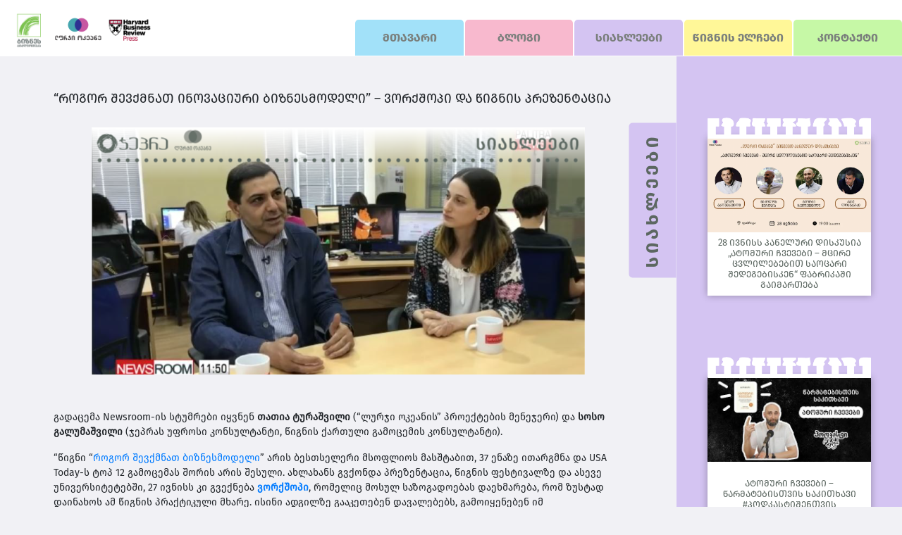

--- FILE ---
content_type: text/html; charset=UTF-8
request_url: https://books.com.ge/stumrad-newsroom-shi-vorqshopis-rogor-shevqmnat-inovatsiuri-biznesmodeli-shesaxeb/
body_size: 9114
content:
<!doctype html>
<html lang="ka-GE">

<head>
    <meta charset="UTF-8">
    <meta name="viewport" content="width=device-width, initial-scale=1">
    <link rel="profile" href="https://gmpg.org/xfn/11">

    <meta name='robots' content='index, follow, max-image-preview:large, max-snippet:-1, max-video-preview:-1' />

	<!-- This site is optimized with the Yoast SEO plugin v21.0 - https://yoast.com/wordpress/plugins/seo/ -->
	<title>&quot;როგორ შევქმნათ ინოვაციური ბიზნესმოდელი&quot; - ვორქშოპი და წიგნის პრეზენტაცია</title>
	<link rel="canonical" href="https://books.com.ge/stumrad-newsroom-shi-vorqshopis-rogor-shevqmnat-inovatsiuri-biznesmodeli-shesaxeb/" />
	<meta property="og:locale" content="ka_GE" />
	<meta property="og:type" content="article" />
	<meta property="og:title" content="&quot;როგორ შევქმნათ ინოვაციური ბიზნესმოდელი&quot; - ვორქშოპი და წიგნის პრეზენტაცია" />
	<meta property="og:description" content="გადაცემა Newsroom-ის სტუმრები იყვნენ თათია ტურაშვილი (&#8220;ლურჯი ოკეანის&#8221; პროექტების მენეჯერი) და სოსო გალუმაშვილი (ჯეპრას უფროსი კონსულტანტი, წიგნის ქართული გამოცემის კონსულტანტი). &#8220;წიგნი &#8220;როგორ შევქმნათ ბიზნესმოდელი&#8221; არის ბესთსელერი მსოფლიოს მასშტაბით, 37 ენაზე ითარგმნა და USA Today-ს ტოპ 12 გამოცემას შორის არის შესული. ახლახანს გვქონდა პრეზენტაცია, წიგნის ფესტივალზე და ასევე უნივერსიტეტებში, 27 ივნისს კი გვექნება ვორქშოპი, რომელიც მოსულ [&hellip;]" />
	<meta property="og:url" content="https://books.com.ge/stumrad-newsroom-shi-vorqshopis-rogor-shevqmnat-inovatsiuri-biznesmodeli-shesaxeb/" />
	<meta property="og:site_name" content="Books" />
	<meta property="article:published_time" content="2019-06-14T10:24:24+00:00" />
	<meta property="article:modified_time" content="2019-08-26T08:49:35+00:00" />
	<meta property="og:image" content="https://books.com.ge/wp-content/uploads/2019/06/newsroom.png" />
	<meta property="og:image:width" content="700" />
	<meta property="og:image:height" content="351" />
	<meta property="og:image:type" content="image/png" />
	<meta name="author" content="mancho oniashvili" />
	<meta name="twitter:card" content="summary_large_image" />
	<meta name="twitter:label1" content="Written by" />
	<meta name="twitter:data1" content="mancho oniashvili" />
	<script type="application/ld+json" class="yoast-schema-graph">{"@context":"https://schema.org","@graph":[{"@type":"WebPage","@id":"https://books.com.ge/stumrad-newsroom-shi-vorqshopis-rogor-shevqmnat-inovatsiuri-biznesmodeli-shesaxeb/","url":"https://books.com.ge/stumrad-newsroom-shi-vorqshopis-rogor-shevqmnat-inovatsiuri-biznesmodeli-shesaxeb/","name":"\"როგორ შევქმნათ ინოვაციური ბიზნესმოდელი\" - ვორქშოპი და წიგნის პრეზენტაცია","isPartOf":{"@id":"https://books.com.ge/#website"},"primaryImageOfPage":{"@id":"https://books.com.ge/stumrad-newsroom-shi-vorqshopis-rogor-shevqmnat-inovatsiuri-biznesmodeli-shesaxeb/#primaryimage"},"image":{"@id":"https://books.com.ge/stumrad-newsroom-shi-vorqshopis-rogor-shevqmnat-inovatsiuri-biznesmodeli-shesaxeb/#primaryimage"},"thumbnailUrl":"https://books.com.ge/wp-content/uploads/2019/06/newsroom.png","datePublished":"2019-06-14T10:24:24+00:00","dateModified":"2019-08-26T08:49:35+00:00","author":{"@id":"https://books.com.ge/#/schema/person/6fea4e8df0df16b473d25f43ba09eb17"},"breadcrumb":{"@id":"https://books.com.ge/stumrad-newsroom-shi-vorqshopis-rogor-shevqmnat-inovatsiuri-biznesmodeli-shesaxeb/#breadcrumb"},"inLanguage":"ka-GE","potentialAction":[{"@type":"ReadAction","target":["https://books.com.ge/stumrad-newsroom-shi-vorqshopis-rogor-shevqmnat-inovatsiuri-biznesmodeli-shesaxeb/"]}]},{"@type":"ImageObject","inLanguage":"ka-GE","@id":"https://books.com.ge/stumrad-newsroom-shi-vorqshopis-rogor-shevqmnat-inovatsiuri-biznesmodeli-shesaxeb/#primaryimage","url":"https://books.com.ge/wp-content/uploads/2019/06/newsroom.png","contentUrl":"https://books.com.ge/wp-content/uploads/2019/06/newsroom.png","width":700,"height":351},{"@type":"BreadcrumbList","@id":"https://books.com.ge/stumrad-newsroom-shi-vorqshopis-rogor-shevqmnat-inovatsiuri-biznesmodeli-shesaxeb/#breadcrumb","itemListElement":[{"@type":"ListItem","position":1,"name":"Home","item":"https://books.com.ge/"},{"@type":"ListItem","position":2,"name":"&#8220;როგორ შევქმნათ ინოვაციური ბიზნესმოდელი&#8221; &#8211; ვორქშოპი და წიგნის პრეზენტაცია"}]},{"@type":"WebSite","@id":"https://books.com.ge/#website","url":"https://books.com.ge/","name":"Books","description":"კიდევ ერთი WordPress საიტი","potentialAction":[{"@type":"SearchAction","target":{"@type":"EntryPoint","urlTemplate":"https://books.com.ge/?s={search_term_string}"},"query-input":"required name=search_term_string"}],"inLanguage":"ka-GE"},{"@type":"Person","@id":"https://books.com.ge/#/schema/person/6fea4e8df0df16b473d25f43ba09eb17","name":"mancho oniashvili","image":{"@type":"ImageObject","inLanguage":"ka-GE","@id":"https://books.com.ge/#/schema/person/image/","url":"https://secure.gravatar.com/avatar/2436d687ac4587af8b5eb688d8987c54?s=96&d=mm&r=g","contentUrl":"https://secure.gravatar.com/avatar/2436d687ac4587af8b5eb688d8987c54?s=96&d=mm&r=g","caption":"mancho oniashvili"}}]}</script>
	<!-- / Yoast SEO plugin. -->


<link rel="alternate" type="application/rss+xml" title="Books &raquo; RSS-არხი" href="https://books.com.ge/feed/" />
<link rel="alternate" type="application/rss+xml" title="Books &raquo; კომენტარების RSS-არხი" href="https://books.com.ge/comments/feed/" />
<link rel="alternate" type="application/rss+xml" title="Books &raquo; &#8220;როგორ შევქმნათ ინოვაციური ბიზნესმოდელი&#8221; &#8211; ვორქშოპი და წიგნის პრეზენტაცია კომენტარების RSS-არხი" href="https://books.com.ge/stumrad-newsroom-shi-vorqshopis-rogor-shevqmnat-inovatsiuri-biznesmodeli-shesaxeb/feed/" />
<link rel='stylesheet' id='wp-block-library-css' href='https://books.com.ge/wp-includes/css/dist/block-library/style.min.css?ver=6.3.7' media='all' />
<style id='classic-theme-styles-inline-css'>
/*! This file is auto-generated */
.wp-block-button__link{color:#fff;background-color:#32373c;border-radius:9999px;box-shadow:none;text-decoration:none;padding:calc(.667em + 2px) calc(1.333em + 2px);font-size:1.125em}.wp-block-file__button{background:#32373c;color:#fff;text-decoration:none}
</style>
<style id='global-styles-inline-css'>
body{--wp--preset--color--black: #000000;--wp--preset--color--cyan-bluish-gray: #abb8c3;--wp--preset--color--white: #ffffff;--wp--preset--color--pale-pink: #f78da7;--wp--preset--color--vivid-red: #cf2e2e;--wp--preset--color--luminous-vivid-orange: #ff6900;--wp--preset--color--luminous-vivid-amber: #fcb900;--wp--preset--color--light-green-cyan: #7bdcb5;--wp--preset--color--vivid-green-cyan: #00d084;--wp--preset--color--pale-cyan-blue: #8ed1fc;--wp--preset--color--vivid-cyan-blue: #0693e3;--wp--preset--color--vivid-purple: #9b51e0;--wp--preset--gradient--vivid-cyan-blue-to-vivid-purple: linear-gradient(135deg,rgba(6,147,227,1) 0%,rgb(155,81,224) 100%);--wp--preset--gradient--light-green-cyan-to-vivid-green-cyan: linear-gradient(135deg,rgb(122,220,180) 0%,rgb(0,208,130) 100%);--wp--preset--gradient--luminous-vivid-amber-to-luminous-vivid-orange: linear-gradient(135deg,rgba(252,185,0,1) 0%,rgba(255,105,0,1) 100%);--wp--preset--gradient--luminous-vivid-orange-to-vivid-red: linear-gradient(135deg,rgba(255,105,0,1) 0%,rgb(207,46,46) 100%);--wp--preset--gradient--very-light-gray-to-cyan-bluish-gray: linear-gradient(135deg,rgb(238,238,238) 0%,rgb(169,184,195) 100%);--wp--preset--gradient--cool-to-warm-spectrum: linear-gradient(135deg,rgb(74,234,220) 0%,rgb(151,120,209) 20%,rgb(207,42,186) 40%,rgb(238,44,130) 60%,rgb(251,105,98) 80%,rgb(254,248,76) 100%);--wp--preset--gradient--blush-light-purple: linear-gradient(135deg,rgb(255,206,236) 0%,rgb(152,150,240) 100%);--wp--preset--gradient--blush-bordeaux: linear-gradient(135deg,rgb(254,205,165) 0%,rgb(254,45,45) 50%,rgb(107,0,62) 100%);--wp--preset--gradient--luminous-dusk: linear-gradient(135deg,rgb(255,203,112) 0%,rgb(199,81,192) 50%,rgb(65,88,208) 100%);--wp--preset--gradient--pale-ocean: linear-gradient(135deg,rgb(255,245,203) 0%,rgb(182,227,212) 50%,rgb(51,167,181) 100%);--wp--preset--gradient--electric-grass: linear-gradient(135deg,rgb(202,248,128) 0%,rgb(113,206,126) 100%);--wp--preset--gradient--midnight: linear-gradient(135deg,rgb(2,3,129) 0%,rgb(40,116,252) 100%);--wp--preset--font-size--small: 13px;--wp--preset--font-size--medium: 20px;--wp--preset--font-size--large: 36px;--wp--preset--font-size--x-large: 42px;--wp--preset--spacing--20: 0.44rem;--wp--preset--spacing--30: 0.67rem;--wp--preset--spacing--40: 1rem;--wp--preset--spacing--50: 1.5rem;--wp--preset--spacing--60: 2.25rem;--wp--preset--spacing--70: 3.38rem;--wp--preset--spacing--80: 5.06rem;--wp--preset--shadow--natural: 6px 6px 9px rgba(0, 0, 0, 0.2);--wp--preset--shadow--deep: 12px 12px 50px rgba(0, 0, 0, 0.4);--wp--preset--shadow--sharp: 6px 6px 0px rgba(0, 0, 0, 0.2);--wp--preset--shadow--outlined: 6px 6px 0px -3px rgba(255, 255, 255, 1), 6px 6px rgba(0, 0, 0, 1);--wp--preset--shadow--crisp: 6px 6px 0px rgba(0, 0, 0, 1);}:where(.is-layout-flex){gap: 0.5em;}:where(.is-layout-grid){gap: 0.5em;}body .is-layout-flow > .alignleft{float: left;margin-inline-start: 0;margin-inline-end: 2em;}body .is-layout-flow > .alignright{float: right;margin-inline-start: 2em;margin-inline-end: 0;}body .is-layout-flow > .aligncenter{margin-left: auto !important;margin-right: auto !important;}body .is-layout-constrained > .alignleft{float: left;margin-inline-start: 0;margin-inline-end: 2em;}body .is-layout-constrained > .alignright{float: right;margin-inline-start: 2em;margin-inline-end: 0;}body .is-layout-constrained > .aligncenter{margin-left: auto !important;margin-right: auto !important;}body .is-layout-constrained > :where(:not(.alignleft):not(.alignright):not(.alignfull)){max-width: var(--wp--style--global--content-size);margin-left: auto !important;margin-right: auto !important;}body .is-layout-constrained > .alignwide{max-width: var(--wp--style--global--wide-size);}body .is-layout-flex{display: flex;}body .is-layout-flex{flex-wrap: wrap;align-items: center;}body .is-layout-flex > *{margin: 0;}body .is-layout-grid{display: grid;}body .is-layout-grid > *{margin: 0;}:where(.wp-block-columns.is-layout-flex){gap: 2em;}:where(.wp-block-columns.is-layout-grid){gap: 2em;}:where(.wp-block-post-template.is-layout-flex){gap: 1.25em;}:where(.wp-block-post-template.is-layout-grid){gap: 1.25em;}.has-black-color{color: var(--wp--preset--color--black) !important;}.has-cyan-bluish-gray-color{color: var(--wp--preset--color--cyan-bluish-gray) !important;}.has-white-color{color: var(--wp--preset--color--white) !important;}.has-pale-pink-color{color: var(--wp--preset--color--pale-pink) !important;}.has-vivid-red-color{color: var(--wp--preset--color--vivid-red) !important;}.has-luminous-vivid-orange-color{color: var(--wp--preset--color--luminous-vivid-orange) !important;}.has-luminous-vivid-amber-color{color: var(--wp--preset--color--luminous-vivid-amber) !important;}.has-light-green-cyan-color{color: var(--wp--preset--color--light-green-cyan) !important;}.has-vivid-green-cyan-color{color: var(--wp--preset--color--vivid-green-cyan) !important;}.has-pale-cyan-blue-color{color: var(--wp--preset--color--pale-cyan-blue) !important;}.has-vivid-cyan-blue-color{color: var(--wp--preset--color--vivid-cyan-blue) !important;}.has-vivid-purple-color{color: var(--wp--preset--color--vivid-purple) !important;}.has-black-background-color{background-color: var(--wp--preset--color--black) !important;}.has-cyan-bluish-gray-background-color{background-color: var(--wp--preset--color--cyan-bluish-gray) !important;}.has-white-background-color{background-color: var(--wp--preset--color--white) !important;}.has-pale-pink-background-color{background-color: var(--wp--preset--color--pale-pink) !important;}.has-vivid-red-background-color{background-color: var(--wp--preset--color--vivid-red) !important;}.has-luminous-vivid-orange-background-color{background-color: var(--wp--preset--color--luminous-vivid-orange) !important;}.has-luminous-vivid-amber-background-color{background-color: var(--wp--preset--color--luminous-vivid-amber) !important;}.has-light-green-cyan-background-color{background-color: var(--wp--preset--color--light-green-cyan) !important;}.has-vivid-green-cyan-background-color{background-color: var(--wp--preset--color--vivid-green-cyan) !important;}.has-pale-cyan-blue-background-color{background-color: var(--wp--preset--color--pale-cyan-blue) !important;}.has-vivid-cyan-blue-background-color{background-color: var(--wp--preset--color--vivid-cyan-blue) !important;}.has-vivid-purple-background-color{background-color: var(--wp--preset--color--vivid-purple) !important;}.has-black-border-color{border-color: var(--wp--preset--color--black) !important;}.has-cyan-bluish-gray-border-color{border-color: var(--wp--preset--color--cyan-bluish-gray) !important;}.has-white-border-color{border-color: var(--wp--preset--color--white) !important;}.has-pale-pink-border-color{border-color: var(--wp--preset--color--pale-pink) !important;}.has-vivid-red-border-color{border-color: var(--wp--preset--color--vivid-red) !important;}.has-luminous-vivid-orange-border-color{border-color: var(--wp--preset--color--luminous-vivid-orange) !important;}.has-luminous-vivid-amber-border-color{border-color: var(--wp--preset--color--luminous-vivid-amber) !important;}.has-light-green-cyan-border-color{border-color: var(--wp--preset--color--light-green-cyan) !important;}.has-vivid-green-cyan-border-color{border-color: var(--wp--preset--color--vivid-green-cyan) !important;}.has-pale-cyan-blue-border-color{border-color: var(--wp--preset--color--pale-cyan-blue) !important;}.has-vivid-cyan-blue-border-color{border-color: var(--wp--preset--color--vivid-cyan-blue) !important;}.has-vivid-purple-border-color{border-color: var(--wp--preset--color--vivid-purple) !important;}.has-vivid-cyan-blue-to-vivid-purple-gradient-background{background: var(--wp--preset--gradient--vivid-cyan-blue-to-vivid-purple) !important;}.has-light-green-cyan-to-vivid-green-cyan-gradient-background{background: var(--wp--preset--gradient--light-green-cyan-to-vivid-green-cyan) !important;}.has-luminous-vivid-amber-to-luminous-vivid-orange-gradient-background{background: var(--wp--preset--gradient--luminous-vivid-amber-to-luminous-vivid-orange) !important;}.has-luminous-vivid-orange-to-vivid-red-gradient-background{background: var(--wp--preset--gradient--luminous-vivid-orange-to-vivid-red) !important;}.has-very-light-gray-to-cyan-bluish-gray-gradient-background{background: var(--wp--preset--gradient--very-light-gray-to-cyan-bluish-gray) !important;}.has-cool-to-warm-spectrum-gradient-background{background: var(--wp--preset--gradient--cool-to-warm-spectrum) !important;}.has-blush-light-purple-gradient-background{background: var(--wp--preset--gradient--blush-light-purple) !important;}.has-blush-bordeaux-gradient-background{background: var(--wp--preset--gradient--blush-bordeaux) !important;}.has-luminous-dusk-gradient-background{background: var(--wp--preset--gradient--luminous-dusk) !important;}.has-pale-ocean-gradient-background{background: var(--wp--preset--gradient--pale-ocean) !important;}.has-electric-grass-gradient-background{background: var(--wp--preset--gradient--electric-grass) !important;}.has-midnight-gradient-background{background: var(--wp--preset--gradient--midnight) !important;}.has-small-font-size{font-size: var(--wp--preset--font-size--small) !important;}.has-medium-font-size{font-size: var(--wp--preset--font-size--medium) !important;}.has-large-font-size{font-size: var(--wp--preset--font-size--large) !important;}.has-x-large-font-size{font-size: var(--wp--preset--font-size--x-large) !important;}
.wp-block-navigation a:where(:not(.wp-element-button)){color: inherit;}
:where(.wp-block-post-template.is-layout-flex){gap: 1.25em;}:where(.wp-block-post-template.is-layout-grid){gap: 1.25em;}
:where(.wp-block-columns.is-layout-flex){gap: 2em;}:where(.wp-block-columns.is-layout-grid){gap: 2em;}
.wp-block-pullquote{font-size: 1.5em;line-height: 1.6;}
</style>
<link rel='stylesheet' id='contact-form-7-css' href='https://books.com.ge/wp-content/plugins/contact-form-7/includes/css/styles.css?ver=5.7.7' media='all' />
<link rel='stylesheet' id='iwscgeorgia-style-css' href='https://books.com.ge/wp-content/themes/books/style.css?ver=1768995558' media='all' />
<script src='https://books.com.ge/wp-includes/js/jquery/jquery.min.js?ver=3.7.0' id='jquery-core-js'></script>
<script src='https://books.com.ge/wp-includes/js/jquery/jquery-migrate.min.js?ver=3.4.1' id='jquery-migrate-js'></script>
<link rel="https://api.w.org/" href="https://books.com.ge/wp-json/" /><link rel="alternate" type="application/json" href="https://books.com.ge/wp-json/wp/v2/posts/387" /><link rel="EditURI" type="application/rsd+xml" title="RSD" href="https://books.com.ge/xmlrpc.php?rsd" />
<meta name="generator" content="WordPress 6.3.7" />
<link rel='shortlink' href='https://books.com.ge/?p=387' />
<link rel="alternate" type="application/json+oembed" href="https://books.com.ge/wp-json/oembed/1.0/embed?url=https%3A%2F%2Fbooks.com.ge%2Fstumrad-newsroom-shi-vorqshopis-rogor-shevqmnat-inovatsiuri-biznesmodeli-shesaxeb%2F" />
<link rel="alternate" type="text/xml+oembed" href="https://books.com.ge/wp-json/oembed/1.0/embed?url=https%3A%2F%2Fbooks.com.ge%2Fstumrad-newsroom-shi-vorqshopis-rogor-shevqmnat-inovatsiuri-biznesmodeli-shesaxeb%2F&#038;format=xml" />
<link rel="pingback" href="https://books.com.ge/xmlrpc.php"><style>.recentcomments a{display:inline !important;padding:0 !important;margin:0 !important;}</style><link rel="icon" href="https://books.com.ge/wp-content/uploads/2021/02/cropped-saiTistvis2-32x32.png" sizes="32x32" />
<link rel="icon" href="https://books.com.ge/wp-content/uploads/2021/02/cropped-saiTistvis2-192x192.png" sizes="192x192" />
<link rel="apple-touch-icon" href="https://books.com.ge/wp-content/uploads/2021/02/cropped-saiTistvis2-180x180.png" />
<meta name="msapplication-TileImage" content="https://books.com.ge/wp-content/uploads/2021/02/cropped-saiTistvis2-270x270.png" />
    <script src="https://code.jquery.com/jquery-3.4.1.min.js"
        integrity="sha256-CSXorXvZcTkaix6Yvo6HppcZGetbYMGWSFlBw8HfCJo=" crossorigin="anonymous"></script>
    <link href="https://stackpath.bootstrapcdn.com/bootstrap/4.3.1/css/bootstrap.min.css" rel="stylesheet"
        integrity="sha384-ggOyR0iXCbMQv3Xipma34MD+dH/1fQ784/j6cY/iJTQUOhcWr7x9JvoRxT2MZw1T" crossorigin="anonymous">
    <script src="https://stackpath.bootstrapcdn.com/bootstrap/4.3.1/js/bootstrap.min.js"
        integrity="sha384-JjSmVgyd0p3pXB1rRibZUAYoIIy6OrQ6VrjIEaFf/nJGzIxFDsf4x0xIM+B07jRM" crossorigin="anonymous">
    </script>
    <script src="https://stackpath.bootstrapcdn.com/bootstrap/4.3.1/js/bootstrap.bundle.min.js"
        integrity="sha384-xrRywqdh3PHs8keKZN+8zzc5TX0GRTLCcmivcbNJWm2rs5C8PRhcEn3czEjhAO9o" crossorigin="anonymous">
    </script>
    <link href="https://books.com.ge/wp-content/themes/books/css/main.css" rel="stylesheet">
    <link href="https://books.com.ge/wp-content/themes/books/css/responsive.css" rel="stylesheet">
    <link href="https://books.com.ge/wp-content/themes/books/css/lity.min.css" rel="stylesheet">
    <link href="https://books.com.ge/wp-content/themes/books/css/slick.css" rel="stylesheet">
    <link href="https://books.com.ge/wp-content/themes/books/css/slick-theme.css" rel="stylesheet">
    <script type="text/javascript" src="https://books.com.ge/wp-content/themes/books/js/slick.js"></script>
    <script type="text/javascript" src="https://books.com.ge/wp-content/themes/books/js/script.js"></script>
    <script type="text/javascript" src="https://books.com.ge/wp-content/themes/books/js/lity.min.js"></script>
    <link rel="stylesheet" href="https://use.fontawesome.com/releases/v5.0.13/css/all.css"
        integrity="sha384-DNOHZ68U8hZfKXOrtjWvjxusGo9WQnrNx2sqG0tfsghAvtVlRW3tvkXWZh58N9jp" crossorigin="anonymous">

    <link href="https://books.com.ge/wp-content/themes/books/css/modal.css" rel="stylesheet">
    <script type="text/javascript" src="https://books.com.ge/wp-content/themes/books/js/ouibounce.min.js"></script>


<style>
.sld img {
width:100%}
</style>
   <!-- Global site tag (gtag.js) - Google Analytics -->
    <!-- Google tag (gtag.js) -->
    <script async src="https://www.googletagmanager.com/gtag/js?id=G-SS78REBZQV"></script>
    <script>
        window.dataLayer = window.dataLayer || [];
        function gtag(){dataLayer.push(arguments);}
        gtag('js', new Date());

        gtag('config', 'G-SS78REBZQV');
    </script>


</head>

<style>
.responsive-menu-open #responsive-menu-container.push-left,
.responsive-menu-open #responsive-menu-container.slide-left {
    background: #fff !important;
    width: 50% !important;

}

#responsive-menu-item-276>a {
    background-color: #a2e1f9 !important;
    border-bottom: 0 !important;
    color: #7a7f7c !important;
    font-size: 16px !important;
    font-family: FiraBold !important;
    font-feature-settings: 'case'on !important;
}

#responsive-menu-item-277>a {
    background-color: #f8b9ce !important;
    border-bottom: 0 !important;
    color: #7a7f7c !important;
    font-size: 16px !important;
    font-family: FiraBold !important;
    font-feature-settings: 'case'on !important;
}

#responsive-menu-item-278>a {
    background-color: #d4c4f2 !important;
    border-bottom: 0 !important;
    color: #7a7f7c !important;
    font-size: 16px !important;
    font-family: FiraBold !important;
    font-feature-settings: 'case'on !important;
}

#responsive-menu-item-279>a {
    background-color: #fff798 !important;
    border-bottom: 0 !important;
    color: #7a7f7c !important;
    font-size: 16px !important;
    font-family: FiraBold !important;
    font-feature-settings: 'case'on !important;
}

#responsive-menu-item-280>a {
    background-color: #c6f8a6 !important;
    border-bottom: 0 !important;
    color: #7a7f7c !important;
    font-size: 16px !important;
    font-family: FiraBold !important;
    font-feature-settings: 'case'on !important;
}

#responsive-menu {
    max-height: 200px;
}
</style>

<body class="post-template-default single single-post postid-387 single-format-standard">

    <script>
    (function(w, d, s, l, i) {
        w[l] = w[l] || [];
        w[l].push({
            'gtm.start': new Date().getTime(),
            event: 'gtm.js'
        });
        var f = d.getElementsByTagName(s)[0],
            j = d.createElement(s),
            dl = l != 'dataLayer' ? '&l=' + l : '';
        j.async = true;
        j.src =
            'https://www.googletagmanager.com/gtm.js?id=' + i + dl;
        f.parentNode.insertBefore(j, f);
    })(window, document, 'script', 'dataLayer', 'GTM-NKQ3JF8');
    </script>
    <!-- End Google Tag Manager -->



    <div id="page" class="site">
        <header class="header">
            <div class="container-fluid pd0">
                <div class="row">
                    <div class="col-md-4">
                        <a href="https://books.com.ge" class="logo">
                            <img src="https://books.com.ge/wp-content/uploads/2021/02/Picture5.png">
                        </a>
                    </div>
                    <div class="col-md-8" style="margin-top: -11px;padding-left: 0;">

                                               <nav class="navigation" style="">
                            <a href="https://books.com.ge/#slider" data-id="main"
                                class="scrollLink blue">მთავარი</a>
                            <a href="https://books.com.ge/#blog" data-id="blog"
                                class="scrollLink purple">ბლოგი</a>
                            <a href="https://books.com.ge/#news" data-id="news"
                                class="scrollLink violet">სიახლეები</a>
                            <a href="https://books.com.ge/#authors"
                                data-id="authors" class="scrollLink yellow">წიგნის ელჩები</a>
                            <a href="https://books.com.ge/#contact"
                                data-id="contact" class="scrollLink green">კონტაქტი</a>
                        </nav>
                    </div>
                </div>
            </div>
        </header>

                <div id="content" class="site-content">

<div class="container-fluid">
    <div class="row">
        <div class="col-md-9" style="    max-width: 838px;
    margin: 0 auto;">
            <div class="content__item">
                <h1>&#8220;როგორ შევქმნათ ინოვაციური ბიზნესმოდელი&#8221; &#8211; ვორქშოპი და წიგნის პრეზენტაცია</h1>
                <div class="content__image">
                    <img width="700" height="351" src="https://books.com.ge/wp-content/uploads/2019/06/newsroom.png" class="attachment-full size-full wp-post-image" alt="" decoding="async" fetchpriority="high" srcset="https://books.com.ge/wp-content/uploads/2019/06/newsroom.png 700w, https://books.com.ge/wp-content/uploads/2019/06/newsroom-300x150.png 300w" sizes="(max-width: 700px) 100vw, 700px" />                </div>
                <div class="content__text">
                    <p>გადაცემა Newsroom-ის სტუმრები იყვნენ <strong>თათია ტურაშვილი</strong> (&#8220;ლურჯი ოკეანის&#8221; პროექტების მენეჯერი) და <strong>სოსო გალუმაშვილი</strong> (ჯეპრას უფროსი კონსულტანტი, წიგნის ქართული გამოცემის კონსულტანტი).</p>
<p>&#8220;წიგნი &#8220;<a href="https://books.com.ge/books/rogor-shevqmnath-biznesmodeli/">როგორ შევქმნათ ბიზნესმოდელი</a>&#8221; არის ბესთსელერი მსოფლიოს მასშტაბით, 37 ენაზე ითარგმნა და USA Today-ს ტოპ 12 გამოცემას შორის არის შესული. ახლახანს გვქონდა პრეზენტაცია, წიგნის ფესტივალზე და ასევე უნივერსიტეტებში, 27 ივნისს კი გვექნება <a href="https://www.facebook.com/events/1966352326804362/?active_tab=about"><strong>ვორქშოპი</strong></a>, რომელიც მოსულ საზოგადოებას დაეხმარება, რომ ზუსტად დაინახოს ამ წიგნის პრაქტიკული მხარე. ისინი ადგილზე გააკეთებენ დავალებებს, გამოიყენებენ იმ მეთოდოლოგიას, რომელიც აღწერილია წიგნში. ეს იქნება ყველასათვის საინტერესო ვორქშოფი, რადგანაც ნებისმიერ პროექტს, იდეას, კომპანიას, პროდუქტს თუ მომსახურებას ესაჭიროება საკუთარი ბიზნესმოდელი. იგი გვანახებს სრულ სურათს და გვეხმარება დავინახოთ, რა ელემენტებიდან, კომპონენტებიდან შემოვიტანოთ ინოვაციურობა&#8221; &#8211; განაცხადა თათია ტურაშვილმა.</p>
<p>&#8220;როდესაც ვამბობთ ბიზნესმოდელს, ყველა ფიქრობს, რომ ეს აუცილებლად ბიზნესთანაა დაკავშირებული. სინამდვილეში, ეს არის ჩვეულებრივად საქმიანობის მოდელი იმის შესახებ, თუ როგორ საქმიანობს და როგორ ქმნის ღირებულებას ესა თუ ის ორგანიზაცია. წიგნის ამოცანაა დაგვეხმაროს გავიცნოთ ჩვენი საკუთარი ორგანიზაცია, გავიგოთ რა ვართ ჩვენ, ამის შემდეგ კი მივხვდეთ, სად ვიპოვოთ ინოვაცია იმისათვის, რომ კონკურენტულ ბრძოლაში გავიმარჯვოთ. ეს არის წიგნის მთავარი თემა&#8221; &#8211; ამბობს სოსო გალუმაშვილი.</p>
<p>გადაცემის სრულ ჩანაწერს შეგიძლიათ უყუროთ <strong><a href="https://palitranews.ge/video/rogor-shevkmnat-biznes-modeli-27-ivniss-palitra-l-s-akhali-tsignis-prezentatsia-da-vorkshopi-gaimarteba?fbclid=IwAR2u0rwNz0i3BhaH-uv6OXwj1I_d8smDkJOd-pKSvJHX8a18soQLxPal-8w">აქ.</a></strong></p>
                </div>
                <div class="TagsArr">
                                                    <a href="https://books.com.ge/tag/biznes-modeli/" class="tagclass">
                                    ბიზნეს მოდელი  
                                </a> 
                                                    <a href="https://books.com.ge/tag/biznesmodeli/" class="tagclass">
                                    ბიზნესმოდელი  
                                </a> 
                                                    <a href="https://books.com.ge/tag/rogor-shevqmnath-biznesmodeli/" class="tagclass">
                                    როგორ შევქმნათ ბიზნესმოდელი  
                                </a> 
                                                    <a href="https://books.com.ge/tag/soso-galumashvili/" class="tagclass">
                                    სოსო გალუმაშვილი  
                                </a> 
                                    </div>
            </div>
        </div>
        <div class="col-md-3 noBefore violet news__single">
            				            		<a href="https://books.com.ge/28-ivniss-paneluri-diskusia-atomuri-chvevebi-mtsire-tsvlilebebith-saotsari-shedegebisken-phabrikashi-gaimartheba/" class="news__item letter">
    <div class="news__image">
        <img width="1564" height="900" src="https://books.com.ge/wp-content/uploads/2022/06/Screenshot-2022-06-27-at-15.04.43.png" class="attachment-post-thumbnail size-post-thumbnail wp-post-image" alt="" decoding="async" loading="lazy" srcset="https://books.com.ge/wp-content/uploads/2022/06/Screenshot-2022-06-27-at-15.04.43.png 1564w, https://books.com.ge/wp-content/uploads/2022/06/Screenshot-2022-06-27-at-15.04.43-300x173.png 300w, https://books.com.ge/wp-content/uploads/2022/06/Screenshot-2022-06-27-at-15.04.43-768x442.png 768w, https://books.com.ge/wp-content/uploads/2022/06/Screenshot-2022-06-27-at-15.04.43-1024x589.png 1024w" sizes="(max-width: 1564px) 100vw, 1564px" />    </div>
    <h2>28 ივნისს პანელური დისკუსია „ატომური ჩვევები &#8211; მცირე ცვლილებებით საოცარი შედეგებისკენ“ ფაბრიკაში გაიმართება</h2>
</a>            	            		<a href="https://books.com.ge/atomuri-chvevebi-tsarmatebisthvis-sakithkhavi-podkastishenthvis/" class="news__item letter">
    <div class="news__image">
        <img width="480" height="250" src="https://books.com.ge/wp-content/uploads/2022/06/safe_image.jpeg" class="attachment-post-thumbnail size-post-thumbnail wp-post-image" alt="" decoding="async" loading="lazy" srcset="https://books.com.ge/wp-content/uploads/2022/06/safe_image.jpeg 480w, https://books.com.ge/wp-content/uploads/2022/06/safe_image-300x156.jpeg 300w" sizes="(max-width: 480px) 100vw, 480px" />    </div>
    <h2>ატომური ჩვევები &#8211; წარმატებისთვის საკითხავი #პოდკასტიშენთვის</h2>
</a>            	            		<a href="https://books.com.ge/sachuqrad-tsigni-inovatsiuri-samushao/" class="news__item letter">
    <div class="news__image">
        <img width="700" height="351" src="https://books.com.ge/wp-content/uploads/2021/09/240504260_894811388121635_3254238614067417433_n.jpg" class="attachment-post-thumbnail size-post-thumbnail wp-post-image" alt="" decoding="async" loading="lazy" srcset="https://books.com.ge/wp-content/uploads/2021/09/240504260_894811388121635_3254238614067417433_n.jpg 700w, https://books.com.ge/wp-content/uploads/2021/09/240504260_894811388121635_3254238614067417433_n-300x150.jpg 300w" sizes="(max-width: 700px) 100vw, 700px" />    </div>
    <h2>საჩუქრად წიგნი: ინოვაცია@სამსახური</h2>
</a>            	            		<a href="https://books.com.ge/biznesmodelis-treningi-greencubator/" class="news__item letter">
    <div class="news__image">
        <img width="700" height="351" src="https://books.com.ge/wp-content/uploads/2021/02/cenn-soso.jpg" class="attachment-post-thumbnail size-post-thumbnail wp-post-image" alt="cenn ბიზნესმოდელის ტრენინგი სოსო გალუმაშვილი" decoding="async" loading="lazy" srcset="https://books.com.ge/wp-content/uploads/2021/02/cenn-soso.jpg 700w, https://books.com.ge/wp-content/uploads/2021/02/cenn-soso-300x150.jpg 300w" sizes="(max-width: 700px) 100vw, 700px" />    </div>
    <h2>ბიზნესმოდელის ტრენინგი GREENcubator-ის პროგრამისთვის</h2>
</a>            					
        </div>
    </div>
</div>


</div><!-- #content -->
</div><!-- #page -->

<div id="ouibounce-modal">
    <div class="underlay"></div>
    <div class="modal">
        <div class="modal-title">
            <h3>უკვე მიდიხარ?</h3>
        </div>

        <div class="modal-body">
            <br>
            <p>გამოიწერე ინფორმაცია ბიზნესლიტერატურის ახალი გამოცემების, ვორქშოფების, სიახლეების შესახებ</p>
            <br>
			<form id="subscribe_form">
				<input type="text" name="email"  id="email" placeholder="you@email.com">
				<input type="submit"  id="subsc" value="გამოწერა">
				<div class="sms" style="display:none">

                </div>
          	</form>
        </div>
    </div>
</div>

<script>
    function validateEmail($email) {
        var emailReg = /^([\w-\.]+@([\w-]+\.)+[\w-]{2,4})?$/;
        return emailReg.test( $email );
    }
	$('#subsc').click(function(e){
        console.log('jere')
		e.preventDefault();
		var myData = $('#subscribe_form').serialize();
		myData += '&action=getmessagelist_search1';
		var email = $('#email').val();

		
       
		

		if(validateEmail(email)) {
			var ajaxurl = 'http://books.com.ge/wp-admin/admin-ajax.php';
			var data = 	myData;			
			jQuery.post(ajaxurl, data, function(response) {
				// $('.sresults').html(response);
				console.log(response)
				// $('#registration_form').fadeOut();
                
                    text = 'გმადლობთ!'
                    $('.sms').html(response).fadeIn()
                
                
			});
		}  else {
            $('#email').css('border', '1px solid red')
            $('.sms').html('გთხოვთ, შეიყვანოთ ვალიდური ელ-ფოსტა').fadeIn();
        }
 
		

	})

</script>
<!-- <script>
// if you want to use the 'fire' or 'disable' fn,
// you need to save OuiBounce to an object
var _ouibounce = ouibounce(document.getElementById('ouibounce-modal'), {
    aggressive: true,
    timer: 0,
    callback: function() {
		
    }
});

$('body').on('click', function() {
    $('#ouibounce-modal').fadeOut();
});

$('#ouibounce-modal .modal-footer').on('click', function() {
    $('#ouibounce-modal').fadeOut();
});

$('#ouibounce-modal .modal').on('click', function(e) {
    e.stopPropagation();
});
</script> -->



<div id="fb-root"></div>
<script async defer crossorigin="anonymous" src="https://connect.facebook.net/en_US/sdk.js#xfbml=1&version=v3.3"></script><script src='https://books.com.ge/wp-content/plugins/contact-form-7/includes/swv/js/index.js?ver=5.7.7' id='swv-js'></script>
<script id='contact-form-7-js-extra'>
var wpcf7 = {"api":{"root":"https:\/\/books.com.ge\/wp-json\/","namespace":"contact-form-7\/v1"}};
</script>
<script src='https://books.com.ge/wp-content/plugins/contact-form-7/includes/js/index.js?ver=5.7.7' id='contact-form-7-js'></script>
<script src='https://books.com.ge/wp-content/themes/books/js/navigation.js?ver=1768995558' id='iwscgeorgia-navigation-js'></script>

<script defer src="https://static.cloudflareinsights.com/beacon.min.js/vcd15cbe7772f49c399c6a5babf22c1241717689176015" integrity="sha512-ZpsOmlRQV6y907TI0dKBHq9Md29nnaEIPlkf84rnaERnq6zvWvPUqr2ft8M1aS28oN72PdrCzSjY4U6VaAw1EQ==" data-cf-beacon='{"version":"2024.11.0","token":"77eddaa051834a4aa5d05de824320ec1","r":1,"server_timing":{"name":{"cfCacheStatus":true,"cfEdge":true,"cfExtPri":true,"cfL4":true,"cfOrigin":true,"cfSpeedBrain":true},"location_startswith":null}}' crossorigin="anonymous"></script>
</body>

</html>

--- FILE ---
content_type: text/css
request_url: https://books.com.ge/wp-content/themes/books/css/main.css
body_size: 3693
content:
body {

    background-color: #f1f1f5;

}

button.lity-close {
display: none;    
}

@font-face {

    font-family: "FiraBold";

    font-style: normal;

    font-weight: 500;

    src: url("../fonts/FiraGO-Bold.otf") format("opentype");

}



@font-face {

    font-family: "FiraExtraBold";

    font-style: normal;

    font-weight: 500;

    src: url("../fonts/FiraGO-ExtraBold.otf") format("opentype");

}



@font-face {

    font-family: "FiraMedium";

    font-style: normal;

    font-weight: 500;

    src: url("../fonts/FiraGO-Medium.otf") format("opentype");

}



@font-face {

    font-family: "FiraRegular";

    font-style: normal;

    font-weight: 500;

    src: url("../fonts/FiraGO-Regular.otf") format("opentype");

}



@font-face {

    font-family: "FiraSemi";

    font-style: normal;

    font-weight: 500;

    src: url("../fonts/FiraGO-SemiBold.otf") format("opentype");

}



@font-face {

    font-family: "FiraBook";

    font-style: normal;

    font-weight: 500;

    src: url("../fonts/FiraGO-Book.otf") format("opentype");

}



.header {

    height: 100px;

    max-height: 80px;

    padding: 15px 0px;

    background-color: #fff;
    position:fixed;
    width:100%;
    top:0;
    left:0;
    z-index:2

}



.header a.logo {

    height: 100%;

    display: block;

    width: auto;

    max-height: 55px;

    margin-left: 18px;

}



.header a.logo>img {

    width: auto;

    height: 100%;

    object-fit: cover;

}





nav.navigation {

    display: flex;

    justify-content: flex-end;

    align-items: center;

}



nav.navigation a {

    display: flex;

    justify-content: center;

    align-items: center;

    font-family: FiraBold;

    height: 51px;

    padding: 0 10px;

    font-feature-settings: 'case'on;

    color: #7a7f7c;

    border-top-left-radius: 5px;

    border-top-right-radius: 5px;

    width: 153.5px;

    margin-right: 2px;

}



nav.navigation a:last-child {

    margin-right: 0px
}



a:hover {

    text-decoration: none;

}





.blue {

    background-color: #a2e1f9
}



.purple {

    background-color: #f8b9ce
}



.violet {

    background-color: #d4c4f2 !important;

}



.yellow {

    background-color: #fff798;

}



.green {

    background-color: #c6f8a6;

}



.slider {

    width: 100%;

    min-height: 450px;

}



.books_nav {

    display: flex;

    justify-content: center;

    align-items: flex-start;

    flex-direction: column;
    padding-left: 15px;

}



.books_nav h2 {

    font-family: FiraBold;

    font-size: 20px;

    font-feature-settings: 'case'on;
    width: 100%;
    margin-bottom: 10px;
}



.books_nav--item {
    margin-bottom: 10px;
    display: flex;

    justify-content: center;

    align-items: center;

    color: #5c6761;

    font-family: FiraBold;

    font-size: 18px;

    font-feature-settings: 'case'on;

    cursor: pointer;

}



.books_nav--item.act,
.books_nav--item:hover {

    color: #a2e1f9;

}



.mg0 {

    margin: 0
}



.pd0 {

    padding: 0;

}



.pdr-15 {

    padding-right: 15px;

}



.books_nav-cont {

    display: flex;

    justify-content: center;

    align-items: center;

    background-color: #fff;

    background-image: url(../img/bd-lurj.png);

    background-position: top center;

    background-size: cover;

    background-repeat: no-repeat;

}



.blog {

    padding: 60px 150px;

    display: inline-flex;

    justify-content: flex;



    align-items: center;

    flex-wrap: wrap;

    background-image: url(../img/kvadr.png);
    background-size: 100%;

}



.blog {

    position: relative;

}



.blog:before {

    content: 'ბლოგი';

    background: #f8b9ce;

    position: absolute;

    top: -58px;

    left: 0;

    width: 270px;

    height: 60px;

    display: flex;

    justify-content: center;

    align-items: center;

    font-family: FiraBold;

    font-feature-settings: 'case'on;

    font-size: 30px;

    border-top-right-radius: 5px;

    color: #7a7f7c;

}


.bott {
    display: flex;
    justify-content: center;
    align-items: center;
    width: 100%;
}


.blog__item {

    display: flex;

    justify-content: center;

    align-items: center;

    flex-direction: column;

    /* background: #fff; */

    background-size: 100%;

    background-repeat: no-repeat;

    /* height:287px; */

    padding: 0;

    /* width: 24%;

    margin-right: 15px; */

}



.blog__item:last-child {

    margin-right: 0px;

}



.blog__image {

    width: 100%;

    /* height:150px; */
    position: relative;

}

.blog__image:before {
    content: '';
    position: absolute;
    width: 50%;
    height: 55px;
    background: url(../img/skoch.png);
    top: 0;
    background-size: 100% 100%;
    background-repeat: no-repeat;
    left: 50%;
    top: -25px;
    transform: translateX(-50%);
}




.blog__image>img {

    width: 100%;

    height: 100%;

    object-fit: cover;

}



.blog__item h2 {

    font-size: 13px;

    font-family: FiraRegular;

    color: #5c6761;

    text-align: center;

    display: flex;

    justify-content: center;

    align-items: center;

    margin-top: 0;

    font-feature-settings: 'case'on;

    padding: 0 5px;

    background: #fff;

    padding: 10px;

    min-height: 59px;

    width: 100%;

}







.news {

    padding: 120px 150px;

    display: inline-flex;

    justify-content: flex;

    align-items: center;

    flex-wrap: wrap;

    background-image: url('../img/kvadr.png');

    background-size: 100%;

}



.news {

    position: relative;

}



.news:before {

    content: 'სიახლეები';

    background: #d4c4f2;

    position: absolute;

    top: -58px;

    left: 0;

    width: 270px;

    height: 60px;

    display: flex;

    justify-content: center;

    align-items: center;

    font-family: FiraBold;

    font-feature-settings: 'case'on;

    font-size: 30px;

    border-top-right-radius: 5px;

    color: #7a7f7c;

}





.news__item {

    display: flex;

    justify-content: center;

    align-items: center;

    flex-direction: column;

    /* background-image:url('../img/news_bg.png');

    background-size:100%;

    background-repeat:no-repeat;

    height:287px; */
    margin: 26px auto 0;
    max-width: 24%;
    padding: 0;
    margin-top: 0px;
    /* width: 24%;

    margin-right: 15px; */
    position: relative;

}


.news__item:before {
    content: '';
    width: 100%;
    background-image: url(../img/news__head.png);
    position: absolute;
    top: 0;
    height: 46px;
    background-repeat: no-repeat;
    background-size: 100%;
    top: -45px;
    background-position: bottom center;
}

.news__image {
    position: relative
}

.news__image:before {
    content: '';
    width: 100%;
    background-image: url(../img/news__head.png);
    position: absolute;
    top: 0;
    height: 46px;
    background-repeat: no-repeat;
    background-size: 100%;
    top: -45px;
    background-position: bottom center;
}

.news__item:last-child {

    margin-right: 0px;

}



.news__image {

    width: 100%;

    /* height:150px; */

    margin-top: 0
}



.news__image>img {

    width: 100%;

    height: 100%;

    object-fit: cover;

}



.news__item h2 {

    font-size: 13px;

    font-family: FiraRegular;

    color: #5c6761;

    text-align: center;

    display: flex;

    justify-content: center;

    align-items: center;

    margin-top: 0;

    font-feature-settings: 'case'on;

    padding: 0 5px;
    background: #fff;
    width: 100%;

    /* background: #fff; */

    padding: 10px;

    min-height: 59px;
    max-height: 60px;
    overflow: hidden;
    height: 60px;


}





.authors {

    padding: 60px 150px;

    display: flex;

    justify-content: flex-start;

    align-items: center;

    flex-wrap: wrap;

    background-image: url('../img/kvadr.png');

    background-size: 100%;

}



.authors {

    position: relative;

}



.authors:before {

    content: 'წიგნის ელჩები';

    background: #fff798;

    position: absolute;

    top: -58px;

    left: 0;

    width: 270px;

    height: 60px;

    display: flex;

    justify-content: center;

    align-items: center;

    font-family: FiraBold;

    font-feature-settings: 'case'on;

    font-size: 30px;

    border-top-right-radius: 5px;

    color: #7a7f7c;

}





.authors__item {

    display: flex;

    justify-content: center;

    align-items: center;

    flex-direction: column;

    /* background-image:url('../img/authors_bg.png'); */

    /* background-size:100%; */

    background-repeat: no-repeat;
    max-width: 24%;
    /* height:287px; */

    padding: 0;

    /* width: 24%;

    margin-right: 15px; */
    margin: 26px auto 0
}



.authors__item:last-child {

    margin-right: 0px;

}



.authors__image {

    width: 100%;

    height: auto;

    margin-top: 15px;

}



.authors__image>img {

    width: 100%;

    height: 100%;

    object-fit: cover;

}



.authors__item h2 {

    font-size: 15px;

    font-family: FiraBold;

    color: #5c6761;

    text-align: center;

    display: flex;

    justify-content: center;

    align-items: center;

    margin-top: 15px;

    font-feature-settings: 'case'on;

    padding: 0 5px;

    min-height: 59px;

    width: 100%;

    margin-top: 0;

}







.btn-more {

    width: 191px;

    height: 61px;

    background-image: url('../img/seemore.png');

    background-size: 100%;

    background-repeat: no-repeat;

    color: #7a7f7c !important;

    display: flex;

    justify-content: center;

    align-items: center;

    margin: 0 auto;

    margin-top: 90px;

    font-family: FiraBold;

    font-feature-settings: 'case'on;

    font-size: 22px;

}





.fixed-header {

    position: fixed;

    top: 0;

    left: 0;

    width: 100%;

    z-index: 999;

    background: #fff;

}





.contact {

    padding: 50px 150px;

    display: flex;

    justify-content: center;

    align-items: center;

    flex-wrap: wrap;

    background-image: url('../img/kvadr.png');

    background-size: 100%;

}



.contact {

    position: relative;

}



.contact:before {

    content: 'კონტაქტი';

    background: #c6f8a6;

    position: absolute;

    top: -58px;

    left: 0;

    width: 270px;

    height: 60px;

    display: flex;

    justify-content: center;

    align-items: center;

    font-family: FiraBold;

    font-feature-settings: 'case'on;

    font-size: 30px;

    border-top-right-radius: 5px;

    color: #7a7f7c;

}



.noBefore::before {

    display: none;

}



.site-content {

    /* margin-top:50px; */

}



.content__item {

    display: flex;

    /* justify-content: center; */

    /* align-items: center; */

    flex-direction: column;

    margin-top: 50px;

}



.content__image {

    display: flex;

    justify-content: center;

    align-items: center;

}



.content__item h1 {

    font-size: 18px !important;

    font-family: FiraREgular;

    font-feature-settings: 'case'on;

    margin-bottom: 30px;

    text-align: left;

    display: flex;

    justify-content: flex-start;

    align-items: flex-start;

}



.content__text {

    margin-top: 50px;

    font-family: FiraRegular;

    font-size: 14px;

}



.blog__single,

.news__single,

.single__authors {

    display: flex;

    justify-content: flex-start;

    align-items: center;

    flex-direction: column;

    padding-top: 50px;

    position: relative;
    padding-bottom: 50px;

}

.news__single {
    padding-top:90px;
}



.blog__single .blog__item,

.news__single .news__item,

.single__authors .authors__item,

.single__books {

    width: 80%;
    margin-right: 0;
    max-width: 100%;
    margin-left: 0px;
    margin-bottom: 90px;
}

.single__authors .authors__item {
	    margin-bottom: 0;
	margin-top: 0;}

.single__books {
    margin-bottom:0px;
    display: flex;
    flex-direction: column;
    
}

.single-books .blog, .single-books .news, .single-books .authors {
    padding:60px !important;
    padding-bottom:80px !important;
    padding-left:20px !important;
    padding-right:20px !important;
}

.single-books .letter {
    margin:26px 10px 0 !important;
}

.slick-slide {
    margin: 0 10px;
}
/* the parent */
.slick-list {
    margin: 0 -10px;
}


.single__books .content__item--author {
    margin-top:0px;
    padding-bottom:0;
}


.blog__single:after {

    content: 'ბლოგი';

    background: #f8b9ce;



}



.news__single:after {

    content: 'სიახლეები';

    background: #d4c4f2;





}



.single__authors:after {

    content: 'წიგნის ელჩები';

    background: #fff798;

}



.single__books:after {

    content: 'გადახედე წიგნს';

    background: #a2e1f9;



}









.blog__single::after,

.news__single::after,

.single__authors::after,

.single__books:after {

    /* writing-mode: vertical-lr; */

    /* text-orientation: mixed; */

    min-width: 50px;

    border-top-right-radius: 5px;

    border-top-left-radius: 5px;

    -webkit-margin-bottom-collapse: 160px;

    position: absolute;

    left: -144px;

    display: flex;

    color: #5c6761;

    top: 171px;

    justify-content: flex-start;

    align-items: center;

    font-family: FiraBold;

    font-feature-settings: 'case'on;

    padding: 15px 15px;

    font-size: 25px;

    transform: rotate(-90deg);

    letter-spacing: 5px;

}


.single__books:after {
    left: -154px;
    padding: 0 30px;
    color: #fff;
    letter-spacing: 0;
}

.blog__single::after {

    left: -108px;

}





.single__authors:after {

    left: -180px;

}




.content__item--book {

    padding: 15px;

    display: flex;

    justify-content: center;

    align-items: flex-start;

    flex-direction: column;

}



.content__item--book h1 {

    font-size: 25px;

    font-family: FiraBold;

    font-feature-settings: 'case'on;

}



.content__item--book--container {

    display: flex;

    justify-content: center;

    align-items: flex-start;

    width: 100%;
    margin-top: 15px;
    flex-direction: column;
}



.content__image--book {
    width: 100%;
    display: flex;
    justify-content: center;
    align-items: center;
    flex-direction: column;

}


.content__image--book a {
    width: 160px;
    display: block;
    margin: 0 auto;
    margin-top: 25px;

}

.page-template-tpl-blog .blog__item {
    margin-bottom: 20px;
    margin-right: 5px;
    margin-left: 5px;
}


.page-template-tpl-news .news__item {
    margin-bottom: 70px;
    margin-right: 5px;
    margin-left: 5px;
}

.page-template-tpl-elchebi .authors__item {
    margin-bottom: 0;
    margin-right: 5px;
    margin-left: 5px;
}



.page-template-tpl-blog .blog {
    min-height: calc(100vh - 80px);
    align-items: flex-start;

    padding-top:35px;

}

.archive .noBefore {
    padding-top:15px;
}

.text {
       /* margin-top: 10px; */
       display: flex;
       justify-content: flex-start;
       align-items: center;
       padding-top: 25px;
       font-family:FiraMedium;
       font-feature-settings: 'case' on;
    /* margin-bottom:50px; */
    
}

.flex {
    display:flex;
    flex-wrap: wrap;
    justify-content: center;
    align-items: center;
}

.page-template-tpl-news .news {
    min-height: calc(100vh - 80px);
    align-items: flex-start;
    padding-top:30px;

}

.page-template-tpl-elchebi .authors {
    min-height: calc(100vh - 80px);
    align-items: flex-start;
    padding-top:30px;
}


.TagsArr {
    display: flex;
    justify-content: flex-start;
    align-items: center;
}



a.tagclass {
    display: flex;
    justify-content: center;
    align-items: center;
    background: #ccc;
    color: #fff;
    font-family: FiraRegular;
    padding: 0 15px;
    margin-right: 10px;
}

a.tagclass:hover {
    background: #a2e1f9;
    color: #fff;
}





.content__text--book {

    width: 100%;

    display: flex;

    justify-content: center;

    align-items: flex-start;

    flex-direction: column;

    font-size: 13px;

    font-family: FiraRegular;

    /* padding-right: 65px; */
    margin-top:30px;
}

.content__image--book > img {
    width: 46%;
}

.content__text--book-anot {

    font-size: 16px;

    font-family: FiraBold;

    font-feature-settings: 'case'on;

    color: rgb(82, 86, 89);

}



.content__item--author {

    margin-top: 50px;

    padding: 15px;
    padding-bottom:110px;

}



.content__text--author-anot {

    font-size: 16px;

    font-family: FiraBold;

    font-feature-settings: 'case'on;

    color: #7a7f7c;

}



.content__item--author--container>img {

    float: left;

    margin-right: 15px;



}



.content__item--author--container {



    font-size: 13px;

    font-family: FiraRegular;

    padding-right: 54px;

}



.bgbade {

    background-image: url('../img/bgbade.png')
}





.single__books--title {

    font-size: 16px;

    font-family: FiraBold;

    font-feature-settings: 'case'on;

    color: rgb(82, 86, 89);

    padding-top: 0;

}



.single__books--read {

    display: flex;

    justify-content: center;

    align-items: center;

    flex-direction: column;

}



.single__books--subsc {

    margin-top: 60px;

}



.single__books--subsc--title {

    font-size: 19px;

    font-family: FiraBold;

    font-feature-settings: 'case'on;

    color: rgb(82, 86, 89);
    text-align: center;
    padding-top: 0;

}



.single__books {

    padding: 50px;

}





.arrs {

    position: absolute;

    top: calc(50% - 30px);

    left: 0;

    right: 0;

    bottom: 0;

    width: 100%;

    display: flex;

    height: 60px;

    justify-content: center;

    align-items: center;

}



span.LeftArrow.slick-arrow {

    left: 20px;

    position: absolute;

    font-size: 32px;

    color: #7CC14D;

    display: block;

    cursor: pointer;

}





.RightArrow {

    position: absolute;

    right: 20px;

    font-size: 32px !important;

    color: #7CC14D;

    display: block !important;

    cursor: pointer;

}



.itemz {

    position: relative;

}



.single .blog__item {

    width: 80%;
    margin-bottom: 20px !important
}

/* .single .blog__image {
    height: 170px;
} */



.bg-img {

    /* background-image:url('../img/bg.png'); */

    background-position: top center;

    background-size: cover;

    background-repeat: no-repeat;

}





.slider__top {

    display: flex;

    justify-content: space-between;

    align-items: center;

    padding: 0 51px;

}



.slider__top-txt {

    color: #fff;

    font-size: 60px;

    line-height: 66px;

    font-family: FiraBold;

    font-feature-settings: 'case'on;

    width: 40%;

    display: flex;

    justify-content: center;

    align-items: center;

    text-align: left;

}



.slider__top-image {

    width: 60%;

    padding: 65px;

    padding-bottom: 0;

}



.sld {

    padding: 50px;

}







.slider__bottom {



    display: flex;



    justify-content: space-between;



    align-items: center;



    padding: 0 51px;



    margin-top: 90px;

}



.slider__bottom-btn {

    width: 40%;



}



.btn-item {

    color: rgb(164, 222, 246);

    background-image: url('../img/btn.png');
    background-repeat: no-repeat;
    background-size: cover !important;

    width: 348px;

    height: 113px;

    display: flex;

    justify-content: center;

    align-items: center;

    font-size: 30px;

    font-family: FiraBold;

    font-feature-settings: 'case'on;

    cursor: pointer;

}



.slider__bottom-text {

    width: 60%;

    text-align: right;

    font: 25px FiraREgular;

    color: #fff;
    max-height: 140px;
    min-height: 160px;
    overflow-x: hidden;

}



.cfform {

    width: 850px;

    max-width: 850px;

    display: flex;

    justify-content: center;

    align-items: center;
    flex-wrap:wrap;

}



.wd40 {

    width: 38%;

    margin-right: 2%;

}



.wd60 {

    width: 60%;

}



.cfform label {

    font-family: FiraMedium;

    font-size: 14px;

    width: 100%;

    color: #5c6761
}



.wpcf7-form-control-wrap {

    margin-top: 5px;

    display: block;
    width:100%;
}





.cfform input[type="text"],
.cfform input[type="email"] {

    width: 100%;

    border-radius: 5px;

    border: 0px;

}



.cfform textarea {

    width: 100%;

    border-radius: 5px;

    border: 0px;

    height: 180px;

}



.btnitem {

    display: flex;

    justify-content: center;

    align-items: center;

}



.btnitem input[type="submit"] {

    width: 191px;

    height: 61px;

    background-image: url(../img/seemore.png);

    background-size: 100%;

    background-repeat: no-repeat;

    color: #7a7f7c !important;

    display: flex;

    justify-content: center;

    align-items: center;

    margin: 0 auto;

    font-family: FiraBold;

    font-feature-settings: 'case'on;

    font-size: 22px;

    border: none;

    background-color: transparent;

    padding: 0;

}





.next {

    display: none;

}





.slide_cont {

    position: relative;
    padding: 0px;
}



.dotz {

    position: absolute;

    display: flex;

    justify-content: center;

    align-items: center;

    right: 50px;

    bottom: 50px;



}



.dotz_item {

    width: 20px;

    height: 20px;

    border-radius: 50%;

    background: rgb(255, 255, 255, 0.5);

}

.dotz_item.act {

    background: #fff;

}

/* 
.slider__top .slider__top-image.top {
    animation: animTop 1.5s ease-in-out;
}

.slider__top .slider__top-image.left {
    animation: animLeft 1.5s ease-in-out;
}

.slider__top .slider__top-image.bottom {
    animation: animBottom 1.5s ease-in-out;
}

.slider__top .slider__top-image.right {
    animation: animRight 1.5s ease-in-out;
}

.slider__top .slider__top-txt.top {
    animation: animTop 1.5s ease-in-out;
}

.slider__top .slider__top-txt.left {
    animation: animLeft 1.5s ease-in-out;
}

.slider__top .slider__top-txt.bottom {
    animation: animBottom 1.5s ease-in-out;
}

.slider__top .slider__top-txt.right {
    animation: animRight 1.5s ease-in-out;
}

.slider__bottom .slider__bottom-text.right {
    animation: animRight 1.5s ease-in-out;
}


.slider__bottom .slider__bottom-btn.left {
    animation: animLeft 1.5s ease-in-out;
} */



@keyframes animTop {
    from {
        opacity: 0;
        transform: translate(0%, -100%);
    }

    to {
        opacity: 1;
        transform: translate(0%, 0);
    }
}

@keyframes animBottom {
    from {
        opacity: 0;
        transform: translate(0%, 100%);
    }

    to {
        opacity: 1;
        transform: translate(0%, 0);
    }
}

@keyframes animRight {
    from {
        opacity: 0;
        transform: translate(100%, 0);
    }

    to {
        opacity: 1;
        transform: translate(0%, 0);
    }
}

@keyframes animLeft {
    from {
        opacity: 0;
        transform: translate(-100%, 0);
    }

    to {
        opacity: 1;
        transform: translate(0%, 0);
    }
}


body {
    width: 100%;
    overflow-x: hidden;
    padding-top:80px;
}


.single .letter {
    padding: 0 !important;
}


.letter {
    background: #fff;
    box-shadow: 0 0 10px rgba(0, 0, 0, 0.3);
    margin: 26px auto 0;
    max-width: 24%;
    /* min-height: 300px; */
    padding: 24px 0;
    position: relative;
    width: 80%;
    padding-top: 0px;
}

/* .letter:before,
.letter:after {
    content: "";
    height: 98%;
    position: absolute;
    width: 100%;
    z-index: -1;
} */

/* .letter:before {
    background: #fafafa;
    box-shadow: 0 0 8px rgba(0, 0, 0, 0.2);
    left: -5px;
    top: 4px;
    transform: rotate(-2.5deg);
}

.letter:after {
    background: #f6f6f6;
    box-shadow: 0 0 3px rgba(0, 0, 0, 0.2);
    right: -3px;
    top: 1px;
    transform: rotate(1.4deg);
}
 */

#order {
    padding: 40px;
}

#order h3 {
    font-size: 18px;
    text-align: center;
    font-feature-settings: 'case'on;
    font-family: FiraBold;
}


#order .cfform {
    display: flex;
    justify-content: flex-start;
    align-items: flex-start;
    width: 100%;
    flex-direction: column;
}

.cfform {}

.cfform p {
    display: flex;
    justify-content: flex-start;
    align-items: flex-start;
    width: 100%;
}

.cfform label {
    display: flex;
    justify-content: flex-start;
    align-items: flex-start;
    flex-direction: column;
}

.orderImage {
    display: flex;
    justify-content: center;
    align-items: center;
    flex-direction: column;
    font-weight: bold;
    font-feature-settings: 'case' on;
    font-family: FiraBold;
}

#order .wpcf7-form-control-wrap {
    width:100%;
}


.subscribe_books {
    flex-direction: row;
}

#order .wpcf7-select {
    width:100%;
    height:27px;
}

.subscribe_books .content__image--book {
    width:40%;
}

.subscribe_books .content__text--book {
    width:60%;}


    .subscribe_books  .content__image--book > img {
        width:75%;
    }


    .OrderClose {
        font: 35px FiraBold;
        position: absolute;
        right: 25px;
        top: 10px;
        cursor: pointer;
    }

    #order {
        position:relative;
    }


    .news .flex {
        margin-top:60px;
    }





.pagination {
    display: inline-block;
    width: 100%;
    text-align: center;
    margin-top: 50px;
    margin-bottom: 50px;
}

.pagination li {
    list-style: none;
    display: inline-block;
    margin-left: 3px;
    margin-right: 3px;
}

.pagination li a {
    padding: 8px 14px;
    border: solid #396099 1px;
    background: #fff;
    border-radius: 3px;
    color: #333;
    text-decoration: none;
    transition: .3s;
    font-family: FiraRegular;
    font-weight: bold;
    font-size: 16px;
}


.pagination li.active a,.pagination li a:hover, .pagination li:hover a {
	background:#a2e1f9
}

.authors__item.letter {
	background:transparent;
	box-shadow:none
}

--- FILE ---
content_type: text/css
request_url: https://books.com.ge/wp-content/themes/books/css/responsive.css
body_size: 1402
content:
.single .letter {
    max-width:100%;
}

.h1, .h2, .h3, .h4, .h5, .h6, h1, h2, h3, h4, h5, h6 {
    margin-bottom:0px;
}

.home .slick-slide {
    margin:0 !important
}

.home .slick-dotted.slick-slider {
    margin-bottom:0px;
}

.home .slick-dots {
    bottom: 18px;
}

.home .slick-dots li button:before {
    font-family: 'slick';
    font-size: 24px;
    line-height: 20px;
    position: absolute;
    top: 0;
    left: 0;
    width: 17px;
    height: 17px;
    content: '•';
    text-align: center;
    opacity: .25;
    color: black;
    -webkit-font-smoothing: antialiased;
    -moz-osx-font-smoothing: grayscale;
}

.home .slick-dots li {
    position: relative;
    display: inline-block;
    width: 17px;
    height: 17px;
    margin: 0 5px;
    padding: 0;
    cursor: pointer;
}

.slick-dots li.slick-active button:before {
    opacity: .75;
    color: #fff !important
}

.slick-dots li button:before {
    font-family: 'slick';
    font-size: 24px;
    line-height: 20px;
    position: absolute;
    top: 0;
    left: 0;
    width: 20px;
    height: 20px;
    content: '•';
    text-align: center;
    opacity: .25;
    color: rgba(255, 255, 255, 0.8) !important; 
    -webkit-font-smoothing: antialiased;
    -moz-osx-font-smoothing: grayscale;
}


.home .slick-dots li button{
    width: 17px;
    height: 17px;
}


@media (max-width:1440px) {

    .books_nav {
        height: 450px;
        overflow: auto;
        justify-content: flex-start;
        padding: 0 28px;
        margin-right: 15px;
    }
    
    .books_nav--item {
        line-height: 14px;
        font-size:14px;
        margin-bottom: 16px;
    }

    
.books_nav::-webkit-scrollbar {
    width: 5px;
  }
  
  .books_nav::-webkit-scrollbar-track {
    background: #000;
    border-radius: 3px;
  }
  
  .books_nav::-webkit-scrollbar-thumb {
    border-radius: 2px;
    background: #a2e1f9;
    min-height: 146px;
  }


    .page-template-tpl-blog .blog {
        padding: 60px;
    }
    
    .archive .authors__item {
        max-width: 23%;
    }

    .authors__item h2 {
        font-size: 12px;
    }
    
    .page-template-tpl-news .news {
        padding: 60px;
    }
    
    .page-template-tpl-elchebi .authors  {
        padding: 60px;
    }

    

    .slider__bottom-text {
        font-size:14px;
        display: flex;
        justify-content: center;
        align-items: center;
    }


    .btn-item {
        width:250px;
        height:81px;
        font-size:18px;
    }
    .slider__bottom {
    	padding:0
    }

    .slider__top-image {
        padding: 10px;
        padding-bottom: 0;
        margin-left: 24px;
    }

    .slider__top-txt {
        font-size:33px;
        line-height:44px;
    }

    .letter {
        padding-bottom:0px;
    }

    .blog__item h2 {
        height:90px;
        max-height:90px;
        min-height:90px;
    }

    .news__item h2 {
        height:90px;
        max-height:90px;
        min-height:90px;
    }

    .content__item--author {
        padding-bottom:110px;    
    }

    .single__books:after {
        left:-154px;
    }


    .content__item--book {
        padding:40px;
        padding: 40px 10px;
    }
    .content__text--book {
        padding:0 35px;
    }

    .single .blog__image:before{
        top:-25px;
        height: 53px;
    }

    .page-template-tpl-news .blog__image:before {
        height:43px;
    }
}

@media (max-width:1100px) {
    .page-template-tpl-blog .blog {
        padding: 25px;
    }
    
    
    .page-template-tpl-news .news {
        padding: 25px;
    }
    
    .page-template-tpl-elchebi .authors  {
        padding: 25px;
    }
}
@media (max-width: 768px) {

    .books_nav {
        height: 250px;
        overflow: auto;
        justify-content: flex-start;
        padding: 0 28px;
        margin-right: 15px;
    }
    
    .books_nav--item {
        line-height: 18px;
        font-size:14px;
        margin-bottom: 16px;
    }

    
.books_nav::-webkit-scrollbar {
    width: 5px;
  }
  
  .books_nav::-webkit-scrollbar-track {
    background: #000;
    border-radius: 3px;
  }
  
  .books_nav::-webkit-scrollbar-thumb {
    border-radius: 2px;
    background: #a2e1f9;
    min-height: 146px;
  }


.orderImage > img {
	width: 54%;
	display:flex;
	justify-content:center;
	align-items:center;
	margin-right: 18px;
}
    .orderImage {
        display:inline-flex;
        flex-direction: row;
    }

    .slider {
        
        flex-direction: column-reverse;
        align-items: column-reverse;
    }


    .home .slick-slide {
        margin:0 !important
    }
    
    .home .slick-dotted.slick-slider {
        margin-bottom:0px;
    }
    
    .home .slick-dots {
        bottom: 10px;
    }
    
    .home .slick-dots li button:before {
        font-family: 'slick';
        font-size: 16px;
        line-height: 20px;
        position: absolute;
        top: 0;
        left: 0;
        width: 20px !important;
        height: 20px !important;
        content: '•';
        text-align: center;
        opacity: .25;
        color: black;
        -webkit-font-smoothing: antialiased;
        -moz-osx-font-smoothing: grayscale;
    }
    
    .home .slick-dots li {
        position: relative;
        display: inline-block;
        width: 17px;
        height: 17px;
        margin: 0 5px;
        padding: 0;
        cursor: pointer;
    }
    
    .slick-dots li.slick-active button:before {
        opacity: .75;
        color: #fff
    }
    
    .slick-dots li button:before {
        font-family: 'slick';
        font-size: 24px;
        line-height: 20px;
        position: absolute;
        top: 0;
        left: 0;
        width: 20px !important;
        height: 20px !important;
        content: '•';
        text-align: center;
        opacity: .25;
        color: rgba(255, 255, 255, 0.8);;
        -webkit-font-smoothing: antialiased;
        -moz-osx-font-smoothing: grayscale;
    }
    
    
    .home .slick-dots li button{
        width: 20px;
        height: 20px;
    }


    #reader-container {

        height: 260px !important;
    }

    .content__item--book h1 {
    	text-align:  	center;
    }
    .OrderClose {
        right:21%
    }

    .subscribe_books {
        flex-direction: column;
        display: flex;
        justify-content: center;
        align-items: center;
    }


    .subscribe_books .content__text--book {
        width:100%;
        margin-bottom:80px;
    }
	.blog,
	.news,
	.authors,
	.contact {
        padding:15px 10px;
        justify-content: center;
	}
	.navigation {
		display: none !important;
	}
	.books_nav-cont {
		padding: 60px 0px
	}
	.slider__top-txt {
		font-size: 18px;
		width: 100%;
		line-height: 20px;
		text-align: center;
	}
	.sld {
		flex-direction: column;
		padding-top: 15px;
	}
	.slider__top {
		padding: 0;
		flex-direction: column;
	}
	.slider__top-image {
		padding: 0;
		margin-top: 25px;
		width: 100%
	}
	.slider__bottom {
		margin-top: 15px;
		flex-direction: column;
	}
	.slider__bottom-btn {
		width: 100%;
		background-repeat: no-repeat;
		justify-content: center;
		align-items: center;
		display: flex;
	}
	.btn-item {
		background-repeat: no-repeat;
		justify-content: center;
		align-items: center;
		display: flex;
		margin: 0 auto
	}
	.slider__bottom-text {
		width: 100%;
		text-align: center;
	}
	.dotz {
		display: none;
    }
    

    .blog__container {
        flex-direction: column;
    }
    
    .blog__item {
        max-width:100%;
        margin-top: 56px;
    }

    .blog__item:last-child {
        margin-right:auto;
        margin: 0 auto;
        margin-top: 56px;
    }

    .btn-more {
        margin-top:15px;
        margin-bottom:70px;
    }

    .news__item {
        max-width:100%;
        margin-top: 56px;
        width:80%;
    }

    .news__item:last-child {
        margin-right:auto;
        /* margin: 0 auto; */
    }

    .authors {
        justify-content: center;
    }

    .authors__item {
        max-width: 100%;
        margin-top:56px;
        width:80%;
    }

    .authors__item:last-child {
        margin-right:auto;
        /* margin: 0 auto; */
    }

    .cfform  {
        width:100%;
        max-width:100%;
        flex-direction: column;
    }

    .cfform > row {
        flex-direction: column
    }

    .wd60 {
        width:100%;

    }

    .wd40 {
        width:100%;
        margin-right:0%;
    }

    .blog__single .blog__item, .news__single .news__item, .single__authors .authors__item, .single__books {
        margin-top:15px;
    }

    .blog__single, .news__single, .single__authors {
        padding-bottom:50px;
    }

    .content__item h1 {
        margin-bottom:20px;
    }

    .blog__single .blog__item {
        margin-top:56px;
    }

    .content__item--book--container {
        flex-direction: column;
    }

    .content__image--book {
        width:100%;
        display: flex;
        justify-content: center;
        align-items: center;
    }

    .content__text--book {
        width: 100%;
        margin-top: 20px;
    }
    .content__item--author--container {
        flex-direction: column;
        padding-right: 0px;
    }

    .content__item--author--container>img {
        float:none;
        margin-right:0px;
        width: auto;
        margin: 0 auto;
        display: flex;
        margin-bottom: 15px;
    }

    .content__item--author {
        display: flex;
        justify-content: center;
        align-items: center;
        flex-direction: column;
        margin-top: 15px;
    }

    .content__text--author-anot {
    	margin-bottom:10px;
    }

    .single__books {
    	width:100%;
    	margin-top: 0;
    	padding: 25px;
    }

    .single__books--subsc--title {
    	text-align:center;
    	margin-bottom:20px;
    }


    .single .news__item, .single .authors__item, .single .blog__item {
        margin-top: 26px;
        margin: auto;
        margin-top: 68px;
        margin: 46px 10px 0 !important;
    }

    .single .authors, .single .blog, .single .news {
        padding:30px;
        padding-bottom: 108px;
        padding-top: 30px !important;
    }

    .arrs {
    	top: 31%;
    	transform:translateY(50%);
    }
}

.TagsArr {
    flex-wrap: wrap
}

a.tagclass {
    margin-bottom:8px;
}

.archive .authors__image {
    /* height:250px; */
    max-height:250px;
}

.archive .authors__item:last-child {
    margin-right: auto;
}

.archive .authors__item {
    margin-right: 5px;
    margin-left: 5px;
    max-height: 250px;
}

--- FILE ---
content_type: text/javascript
request_url: https://books.com.ge/wp-content/themes/books/js/script.js
body_size: 213
content:
// $(window).scroll(function(){

//     if ($(window).scrollTop() >= 300) {

//         $('header').addClass('fixed-header');

//     }

//     else {

//         $('header').removeClass('fixed-header');

//     }

// });



//dotz_item

// $(document).ready(function(){
//     var animDuration = 1000;
//     var animType = [
//         'top',
//         'left',
//         'right',
//         'bottom'
//     ];
//     var random = (Math.random()*3).toFixed(0);
//     var time;
//     var curPos = 1;
//     var limit = $('.sld').length;
//     function slider(){
//         random = (Math.random()*3).toFixed(0);
//         animationRnd(random);
//         // DOTS START
//         $('.dotz_item').removeClass('act');
//         $('.dotz_item').eq(curPos-1).addClass('act');
//         // DOTS END
        
//         // NAV START
//         $('.books_nav--item').removeClass('act');
//         $('.books_nav--item').eq(curPos-1).addClass('act');
//         // NAV END

//         $('.sld').removeClass('cur').addClass('next');
//         $('.sld').eq(curPos-1).addClass('cur').removeClass('next');
//         if(curPos >= limit){curPos = 0;}
//         if(curPos < 0){curPos = limit;}
//         curPos++;
//     }

//     $('.books_nav--item').hover(function(){
//         clearTimeout(time);
//         slider()
//     })
//     function next(){
//         clearTimeout(time);
//         time = setTimeout(function(){
//             slider();
//             next();
//         },animDuration*5);
//     }
//     $('.dotz_item').click(function(){
//         var x = $(this).index();
//         curPos = x+1;
//         slider();
//         next();
//     });

//     function animationRnd(type){
//        var x = '';
//        var y = '';
//        $('.slider__top-image').removeClass('top').removeClass('bottom').removeClass('left').removeClass('right');
//        $('.slider__top-txt').removeClass('top').removeClass('bottom').removeClass('left').removeClass('right');
//        switch(type){
//             case '0':
//             x = 'top';
//             y = 'bottom';
//            break;
//             case '1':
//             x = 'left';
//             y = 'right';
//            break;
//             case '2':
//             x = 'bottom';
//             y = 'top';
//            break;
//             case '3':
//             x = 'right';
//             y = 'left';
//            break;
//            default: 
//             x = 'top';
//             y = 'bottom';
//        }
//        $('.slider__top-image').addClass(x);
//        $('.slider__top-txt').addClass(y);
//     }
//     next();
// })


